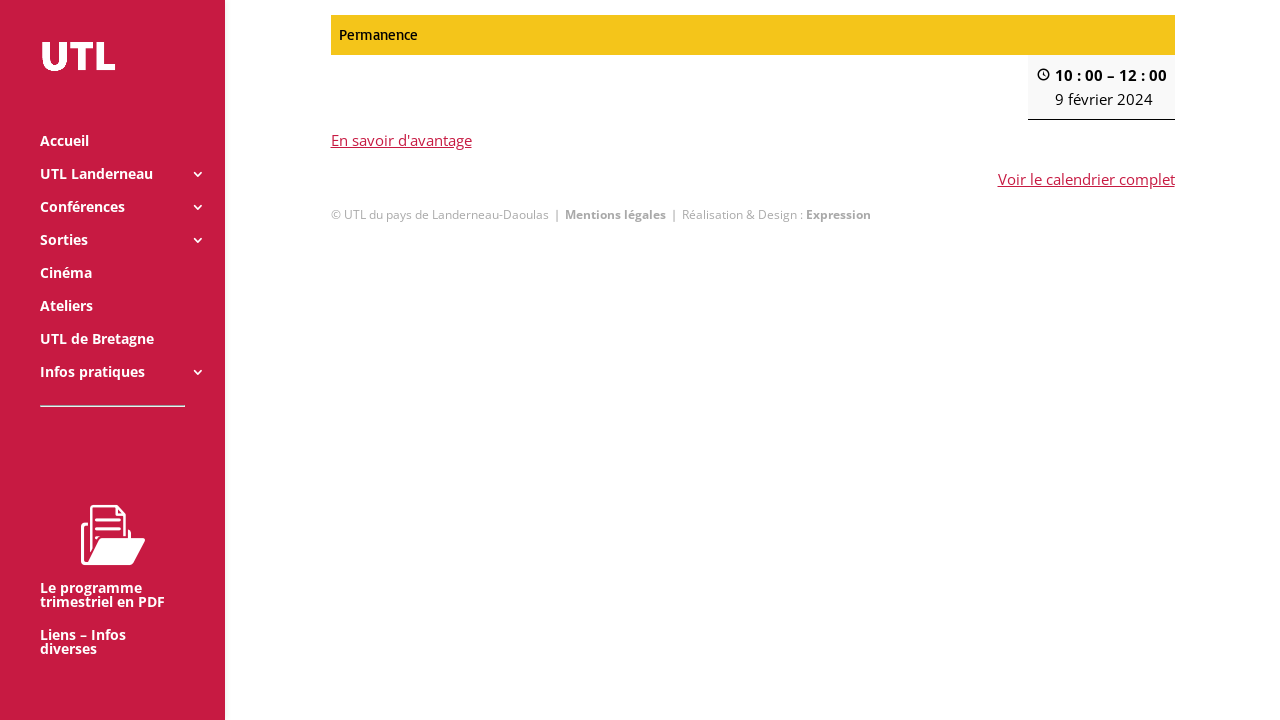

--- FILE ---
content_type: text/css
request_url: https://www.utl-landerneau.com/wp-content/themes/Divi-child/style.css?ver=4.27.4
body_size: 705
content:
/*
Theme Name:utl-divi
Theme URI: https://expression-bretagne.com/utll
Description: un thème hérité
Author: EXPRESSION-BRETAGNE
Template:Divi
*/

/* CSS GENERAL */

/* h4{
  font-size: 1.2em !important;
  font-weight: bold !important;
  font-family: 'Basic', cursive !important;
} */

.et_pb_text_inner ul li a:hover{
  color: grey;
}

#main-header{
  transform: translateY(0px) !important;
}
/* BARRE LATERALE */

.widgettitle{
  font-size: 1.2em;
  color: #c71a42;
  /* font-weight: bold;
  font-family: 'Basic', cursive; */
}

#event_list1 h5, #event_list2 h5{
  font-family: inherit;
  font-size: 1em;
}

#event_list1 .event_category, #event_list2 .event_category{
  display: none;
}

#sidebar .et_pb_widget {
    float: none;
    width: 100%;
    margin-bottom: 1em;
    padding-bottom: 1em;
    border-bottom: 1px solid #c71a42;
}

.widget_search input#searchsubmit {
    height: 40px!important;
    margin: 0;
    padding: .7em;
    border: 1px solid #ddd;
    color: #666;
    font-size: 9px;
    line-height: normal!important;
}

/* STRUCTURE PAGE CATEGORIE */

/*avertissement*/
#warning{
  text-align: justify;
}
#warning p{
  color: #c71a42;
  text-align: center;
}

.category-name a{
  font-size: 2em;
  text-align: center;
  color: #c71a42;
  font-family: 'Basic', cursive !important;
}

.category-name{
  border-bottom: 1px solid #c71a42;
  width: 75%;
  padding-bottom: 1em;
}

#left-area h2{
  text-align: center;
}

.post-meta{
  display: none;
}

.et_pb_post {
    margin: 1em;
    width: 45%;
    padding: 1em;
    border: 1px solid #c71a42;
}


.et_right_sidebar #left-area {
    float: left;
    padding-right: 5.5%;
    display: flex;
    flex-wrap: wrap;
}

.et_pb_post a img {
    max-width: 100%;
    vertical-align: bottom;
    height: 275px;
    object-fit: cover;
}

h2 a{
  text-align: center;
}

.et_pb_post p{
  text-align: center;
}

.pagination {
    clear: both;
    width: 100%;
}

/*RESPONSIVE PAGE CATEGORIE*/

@media (max-width : 480px){
  .category-name {
    border-bottom: 1px solid #c71a42;
    width: 95%;
    padding-bottom: 1em;
}
  .et_pb_post {
      margin-top: 1em;
      margin-left: auto;
      margin-right: auto;
      width: 100%;
      padding: 1em;
      border: 1px solid #c71a42;
  }
}

@media (max-width : 798px){
  .et_pb_post {
    margin: 1em;
    width: 100%;
    padding: 1em;
    border: 1px solid #c71a42;
}
.category-name {
    border-bottom: 1px solid #c71a42;
    width: 95%;
    padding-bottom: 1em;
}
}

@media (max-width : 1024px){
  .et_pb_post {
    margin: 1em;
    width: 100%;
    padding: 1em;
    border: 1px solid #c71a42;
}
.category-name {
    border-bottom: 1px solid #c71a42;
    width: 95%;
    padding-bottom: 1em;
}
}

@media (max-width : 1180px){
  .et_pb_post {
    margin: 1em;
    width: 100%;
    padding: 1em;
    border: 1px solid #c71a42;
}

}


/* STRUCTURE ARTICLE */

.single .post {
    padding-bottom: 25px;
    width: 100%;
    border: none;
    box-shadow: 0px 0px 15px 0px #fefefe;
}

.single .post:hover{
  box-shadow: none;
}
/*suppression "image mise en avant"*/

.et_post_meta_wrapper img{
  display: none;
}

/* comportement au survol */

/*article*/

.et_pb_post:hover {
  box-shadow: 0px 0px 15px 0px #c71a42;
}

.mobile_menu_bar:before{
  color: white !important;
}
/*gère le pb de saut de la barre de navigation*/

/* @media screen and (min-width: 981px) {

  #page-container {
    padding-top:0px !important;
  }

#main-header {
    top: 32px !important;
  }

} */
